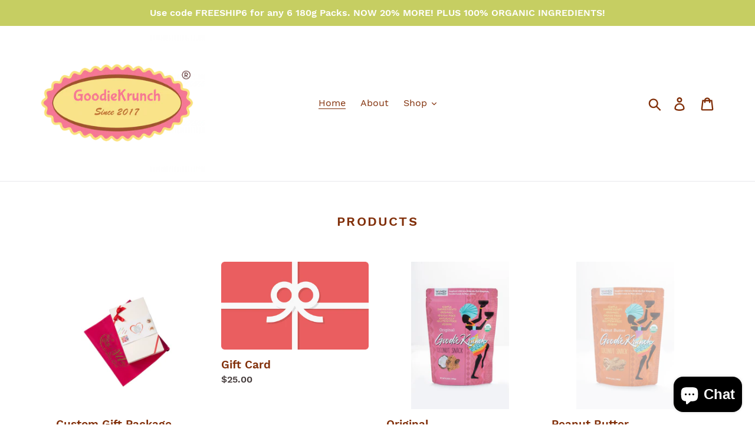

--- FILE ---
content_type: text/css
request_url: https://goodiekrunch.com/cdn/shop/t/1/assets/custom-style.css?v=41702568682986551691556074392
body_size: -707
content:
.quotes-wrapper .slick-dots li button::before {
  font-size: 60px;
}

.slick-dots li.slick-active button::before {
    opacity: 0.75 !important;
}